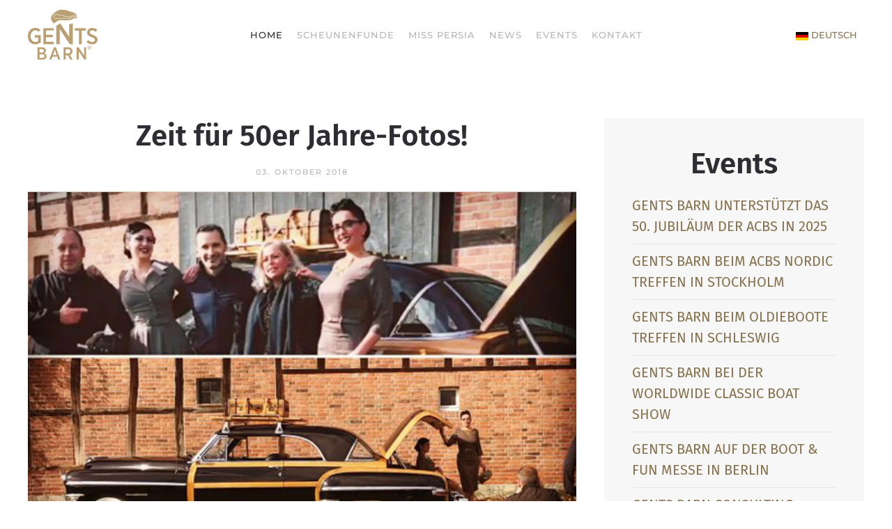

--- FILE ---
content_type: text/html; charset=utf-8
request_url: https://gentsbarn.com/de/?view=article&id=132:zeit-fuer-50er-jahre-fotos&catid=11
body_size: 6549
content:
<!DOCTYPE html>
<html lang="de-de" dir="ltr">
    <head>
        <meta name="viewport" content="width=device-width, initial-scale=1">
        <link rel="icon" href="/images/gb_96.png" sizes="any">
                <link rel="apple-touch-icon" href="/images/gb_180.png">
        <meta charset="utf-8">
	<meta name="author" content="Matthias Murczak">
	<meta name="generator" content="Joomla! - Open Source Content Management">
	<title>Zeit für 50er Jahre-Fotos!</title>
	<link href="https://gentsbarn.com/de/?view=article&amp;id=132:zeit-fuer-50er-jahre-fotos&amp;catid=11" rel="alternate" hreflang="de-DE">
	<link href="https://gentsbarn.com/en/?view=article&amp;id=151:its-shooting-time-again&amp;catid=17" rel="alternate" hreflang="en-GB">
<link href="/media/vendor/joomla-custom-elements/css/joomla-alert.min.css?0.2.0" rel="stylesheet" />
	<link href="/media/system/css/joomla-fontawesome.min.css?4.5.33" rel="preload" as="style" onload="this.onload=null;this.rel='stylesheet'" />
	<link href="/templates/yootheme/css/theme.12.css?1768461132" rel="stylesheet" />
	<link href="/templates/yootheme/css/theme.update.css?4.5.33" rel="stylesheet" />
	<link href="/media/mod_languages/css/template.min.css?14f8e1184d88b8ba6fbd13c77beefc04" rel="stylesheet" />
<script type="application/json" class="joomla-script-options new">{"joomla.jtext":{"ERROR":"Fehler","MESSAGE":"Nachricht","NOTICE":"Hinweis","WARNING":"Warnung","JCLOSE":"Schlie\u00dfen","JOK":"OK","JOPEN":"\u00d6ffnen"},"system.paths":{"root":"","rootFull":"https:\/\/gentsbarn.com\/","base":"","baseFull":"https:\/\/gentsbarn.com\/"},"csrf.token":"f2a2b3ba1bba3b8201d59789823c120f"}</script>
	<script src="/media/system/js/core.min.js?37ffe4186289eba9c5df81bea44080aff77b9684"></script>
	<script src="/media/system/js/messages-es5.min.js?c29829fd2432533d05b15b771f86c6637708bd9d" nomodule defer></script>
	<script src="/media/system/js/messages.min.js?7f7aa28ac8e8d42145850e8b45b3bc82ff9a6411" type="module"></script>
	<script src="/templates/yootheme/packages/theme-cookie/app/cookie.min.js?4.5.33" defer></script>
	<script src="/templates/yootheme/vendor/assets/uikit/dist/js/uikit.min.js?4.5.33"></script>
	<script src="/templates/yootheme/vendor/assets/uikit/dist/js/uikit-icons-fuse.min.js?4.5.33"></script>
	<script src="/templates/yootheme/js/theme.js?4.5.33"></script>
	<script>window.yootheme ||= {}; var $theme = yootheme.theme = {"cookie":{"mode":"consent","template":"<div class=\"tm-cookie-banner uk-section uk-section-xsmall uk-section-muted uk-position-bottom uk-position-fixed\">\n        <div class=\"uk-container uk-container-expand uk-text-center\">\n\n            By using this website, you agree to the use of cookies as described in our Privacy Policy.\n                            <button type=\"button\" class=\"js-accept uk-button uk-button-primary uk-margin-small-left\" data-uk-toggle=\"target: !.uk-section; animation: true\">Ok<\/button>\n            \n                        <button type=\"button\" class=\"js-reject uk-button uk-button-secondary uk-margin-small-left\" data-uk-toggle=\"target: !.uk-section; animation: true\">No, Thanks<\/button>\n            \n        <\/div>\n    <\/div>","position":"bottom"},"i18n":{"close":{"label":"Schlie\u00dfen"},"totop":{"label":"Zur\u00fcck nach oben"},"marker":{"label":"\u00d6ffnen"},"navbarToggleIcon":{"label":"Men\u00fc \u00f6ffnen"},"paginationPrevious":{"label":"Vorherige Seite"},"paginationNext":{"label":"N\u00e4chste Seite"},"searchIcon":{"toggle":"Suche \u00f6ffnen","submit":"Suche ausf\u00fchren"},"slider":{"next":"N\u00e4chste Folie","previous":"Vorherige Folie","slideX":"Folie %s","slideLabel":"%s von %s"},"slideshow":{"next":"N\u00e4chste Folie","previous":"Vorherige Folie","slideX":"Folie %s","slideLabel":"%s von %s"},"lightboxPanel":{"next":"N\u00e4chste Folie","previous":"Vorherige Folie","slideLabel":"%s von %s","close":"Schlie\u00dfen"}}};</script>
	<link href="https://gentsbarn.com/de/?view=article&amp;id=132:zeit-fuer-50er-jahre-fotos&amp;catid=11" rel="alternate" hreflang="x-default">

    </head>
    <body class="">

        <div class="uk-hidden-visually uk-notification uk-notification-top-left uk-width-auto">
            <div class="uk-notification-message">
                <a href="#tm-main" class="uk-link-reset">Zum Hauptinhalt springen</a>
            </div>
        </div>

        
        
        <div class="tm-page">

                        


<header class="tm-header-mobile uk-hidden@m">


    
        <div class="uk-navbar-container">

            <div class="uk-container uk-container-expand">
                <nav class="uk-navbar" uk-navbar="{&quot;align&quot;:&quot;left&quot;,&quot;container&quot;:&quot;.tm-header-mobile&quot;,&quot;boundary&quot;:&quot;.tm-header-mobile .uk-navbar-container&quot;}">

                                        <div class="uk-navbar-left ">

                        
                                                    <a uk-toggle href="#tm-dialog-mobile" class="uk-navbar-toggle">

        
        <div uk-navbar-toggle-icon></div>

        
    </a>
                        
                        
                    </div>
                    
                                        <div class="uk-navbar-center">

                                                    <a href="https://gentsbarn.com/de/" aria-label="Zurück zur Startseite" class="uk-logo uk-navbar-item">
    <img alt loading="eager" width="65px" height="47" src="/images/gentsbarn.svg"></a>
                        
                        
                    </div>
                    
                    
                </nav>
            </div>

        </div>

    



        <div id="tm-dialog-mobile" uk-offcanvas="container: true; overlay: true" mode="slide">
        <div class="uk-offcanvas-bar uk-flex uk-flex-column">

                        <button class="uk-offcanvas-close uk-close-large" type="button" uk-close uk-toggle="cls: uk-close-large; mode: media; media: @s"></button>
            
                        <div class="uk-margin-auto-bottom">
                
<div class="uk-grid uk-child-width-1-1" uk-grid>    <div>
<div class="uk-panel" id="module-114">

    
    
<ul class="uk-nav uk-nav-default">
    
	<li class="item-106 uk-active"><a href="/de/">Home</a></li>
	<li class="item-107"><a href="/de/scheunenfunde">Scheunenfunde</a></li>
	<li class="item-108"><a href="/de/miss-persia">Miss Persia</a></li>
	<li class="item-109"><a href="/de/news">News</a></li>
	<li class="item-116"><a href="/de/events">Events</a></li>
	<li class="item-110 uk-parent"><a href="/de/kontakt">Kontakt</a>
	<ul class="uk-nav-sub">

		<li class="item-126"><a href="/de/kontakt/gents-barn-consulting">Gents Barn Consulting</a></li>
		<li class="item-127"><a href="/de/kontakt/gents-barn-service">Gents Barn Service</a></li></ul></li></ul>

</div>
</div>    <div>
<div class="uk-panel" id="module-116">

    
    
<div class="uk-panel mod-languages">

    
    
        <ul class="uk-subnav">
                                            <li class="uk-active">
                    <a style="display: flex !important;" href="https://gentsbarn.com/de/?view=article&id=132:zeit-fuer-50er-jahre-fotos&catid=11">
                                                    <img title="Deutsch" src="/media/mod_languages/images/de_de.gif" alt="Deutsch">                                            </a>
                </li>
                                                            <li >
                    <a style="display: flex !important;" href="/en/?view=article&amp;id=151:its-shooting-time-again&amp;catid=17">
                                                    <img title="English" src="/media/mod_languages/images/en_gb.gif" alt="English">                                            </a>
                </li>
                                    </ul>

    
    
</div>

</div>
</div></div>
            </div>
            
            
        </div>
    </div>
    
    
    

</header>




<header class="tm-header uk-visible@m">



    
        <div class="uk-navbar-container">

            <div class="uk-container uk-container-expand">
                <nav class="uk-navbar" uk-navbar="{&quot;align&quot;:&quot;left&quot;,&quot;container&quot;:&quot;.tm-header&quot;,&quot;boundary&quot;:&quot;.tm-header .uk-navbar-container&quot;}">

                                        <div class="uk-navbar-left ">

                                                    <a href="https://gentsbarn.com/de/" aria-label="Zurück zur Startseite" class="uk-logo uk-navbar-item">
    <img alt loading="eager" width="100px" height="73" src="/images/gentsbarn.svg"></a>
                        
                        
                        
                    </div>
                    
                                        <div class="uk-navbar-center">

                        
                                                    
<ul class="uk-navbar-nav" id="module-1">
    
	<li class="item-106 uk-active"><a href="/de/">Home</a></li>
	<li class="item-107"><a href="/de/scheunenfunde">Scheunenfunde</a></li>
	<li class="item-108"><a href="/de/miss-persia">Miss Persia</a></li>
	<li class="item-109"><a href="/de/news">News</a></li>
	<li class="item-116"><a href="/de/events">Events</a></li>
	<li class="item-110 uk-parent"><a href="/de/kontakt">Kontakt</a>
	<div class="uk-drop uk-navbar-dropdown"><div><ul class="uk-nav uk-navbar-dropdown-nav">

		<li class="item-126"><a href="/de/kontakt/gents-barn-consulting">Gents Barn Consulting</a></li>
		<li class="item-127"><a href="/de/kontakt/gents-barn-service">Gents Barn Service</a></li></ul></div></div></li></ul>

                        
                    </div>
                    
                                        <div class="uk-navbar-right">

                        
                                                    
<div class="uk-navbar-item" id="module-110">

    
    
<div class="uk-panel mod-languages">

    
    
        <div class="uk-inline">

                                            <a tabindex="0">
                                            <img src="/media/mod_languages/images/de_de.gif" alt="">                                        Deutsch                </a>
                                                        
            <div uk-dropdown="mode: click">
                <ul class="uk-nav uk-dropdown-nav">
                                                                    <li class="uk-active">
                            <a href="https://gentsbarn.com/de/?view=article&id=132:zeit-fuer-50er-jahre-fotos&catid=11">
                                                                    <img src="/media/mod_languages/images/de_de.gif" alt="">                                                                Deutsch                            </a>
                        </li>
                                                                                            <li >
                            <a href="/en/?view=article&amp;id=151:its-shooting-time-again&amp;catid=17">
                                                                    <img src="/media/mod_languages/images/en_gb.gif" alt="">                                                                English                            </a>
                        </li>
                                                            </ul>
            </div>

        </div>

    
    
</div>

</div>

                        
                    </div>
                    
                </nav>
            </div>

        </div>

    







</header>

            
            

            <main id="tm-main" >

                
                <div id="system-message-container" aria-live="polite"></div>

                <!-- Builder #template-7Is9QUau -->
<div class="uk-section-default uk-section">
    
        
        
        
            
                                <div class="uk-container">                
                    <div class="uk-grid tm-grid-expand uk-grid-margin" uk-grid>
<div class="uk-width-2-3@m">
    
        
            
            
            
                
                    
<h1 class="uk-text-center">        Zeit für 50er Jahre-Fotos!    </h1><div class="uk-panel uk-text-meta uk-margin uk-text-center">03. Oktober 2018</div>
<div class="uk-margin uk-text-center">
        <picture>
<source type="image/webp" srcset="/templates/yootheme/cache/a1/50er-shooting-a1e78fdd.webp 768w, /templates/yootheme/cache/20/50er-shooting-20451c2d.webp 1024w" sizes="(min-width: 1024px) 1024px">
<img src="/templates/yootheme/cache/f1/50er-shooting-f1337ef2.jpeg" width="1024" height="683" class="el-image" alt loading="lazy">
</picture>    
    
</div><div class="uk-panel uk-margin"><p>Heute war es wieder Zeit für ein Fotoshooting – der bekannte US-Car Fotograf <a href="https://carloskella.de/" target="_blank" rel="noopener">Carlos Kella</a> hatte sich angemeldet und kam zusammen mit seinem ganzen Team zum Ablichten von Deutschlands schönstem Fotomodell vorbei – natürlich unserem Chrysler Town &amp; Country aus dem Jahr 1950. Gemeinsam mit den lieben Kollegen von <a href="https://www.luckylola.de/" target="_blank" rel="noopener">Lucky Lola</a> hatten wir einen fantastischen, sonnigen Morgen – auf bald wieder und wir freuen uns schon auf die schönen Fotos.</p></div>
<nav class="uk-text-center">
    <ul class="uk-pagination uk-margin-remove-bottom uk-flex-center" uk-margin>
    
        
                        <li>
                            <a href="/de/?view=article&amp;id=133:ein-legendaerer-speedster-unsere-miss-persia&amp;catid=11"><span uk-pagination-previous></span> Zurück</a>
            </li>

        
        
                        <li>
                            <a href="/de/?view=article&amp;id=131:ein-schloss-eine-wertungspruefung-ein-erlebnis&amp;catid=11">Weiter <span uk-pagination-next></span></a>
            </li>

        
    
    </ul>
</nav>
                
            
        
    
</div>
<div class="uk-grid-item-match uk-width-1-3@m">
        <div class="uk-tile-muted uk-tile  uk-tile-small">    
        
            
            
            
                
                    
<h1 class="uk-text-center">        Events    </h1>
<div class="uk-margin">
    
        <div class="uk-grid uk-child-width-1-1 uk-child-width-1-1@m uk-grid-small uk-grid-divider uk-grid-match" uk-grid>                <div>
<div class="el-item uk-panel uk-margin-remove-first-child">
    
        
            
                
            
            
                                                
                
                    

        
                <h3 class="el-title uk-text-lead uk-margin-top uk-margin-remove-bottom">                        <a href="/de/?view=article&amp;id=218:gents-barn-unterstuetzt-das-50-jubilaeum-der-acbs-in-2025&amp;catid=11">Gents Barn unterstützt das 50. Jubiläum der ACBS in 2025</a>                    </h3>        
        
    
        
        
        
        
        

                
                
            
        
    
</div></div>
                <div>
<div class="el-item uk-panel uk-margin-remove-first-child">
    
        
            
                
            
            
                                                
                
                    

        
                <h3 class="el-title uk-text-lead uk-margin-top uk-margin-remove-bottom">                        <a href="/de/?view=article&amp;id=214:gents-barn-beim-acbs-nordic-treffen-in-stockholm&amp;catid=11">Gents Barn beim ACBS Nordic Treffen in Stockholm</a>                    </h3>        
        
    
        
        
        
        
        

                
                
            
        
    
</div></div>
                <div>
<div class="el-item uk-panel uk-margin-remove-first-child">
    
        
            
                
            
            
                                                
                
                    

        
                <h3 class="el-title uk-text-lead uk-margin-top uk-margin-remove-bottom">                        <a href="/de/?view=article&amp;id=208:gents-barn-beim-oldieboote-treffen-in-schlwesig&amp;catid=11">Gents Barn beim Oldieboote Treffen in Schleswig</a>                    </h3>        
        
    
        
        
        
        
        

                
                
            
        
    
</div></div>
                <div>
<div class="el-item uk-panel uk-margin-remove-first-child">
    
        
            
                
            
            
                                                
                
                    

        
                <h3 class="el-title uk-text-lead uk-margin-top uk-margin-remove-bottom">                        <a href="/de/?view=article&amp;id=200:gents-barn-bei-der-worldwide-classic-boat-show&amp;catid=11">Gents Barn bei der Worldwide Classic Boat Show</a>                    </h3>        
        
    
        
        
        
        
        

                
                
            
        
    
</div></div>
                <div>
<div class="el-item uk-panel uk-margin-remove-first-child">
    
        
            
                
            
            
                                                
                
                    

        
                <h3 class="el-title uk-text-lead uk-margin-top uk-margin-remove-bottom">                        <a href="/de/?view=article&amp;id=194:gents-barn-auf-der-boot-fun-messe&amp;catid=11">Gents Barn auf der Boot & Fun Messe in Berlin</a>                    </h3>        
        
    
        
        
        
        
        

                
                
            
        
    
</div></div>
                <div>
<div class="el-item uk-panel uk-margin-remove-first-child">
    
        
            
                
            
            
                                                
                
                    

        
                <h3 class="el-title uk-text-lead uk-margin-top uk-margin-remove-bottom">                        <a href="/de/?view=article&amp;id=188:gents-barn-consulting-trifft-bauhaus-universitaet-weimar&amp;catid=11">Gents Barn Consulting trifft Bauhaus Universität Weimar</a>                    </h3>        
        
    
        
        
        
        
        

                
                
            
        
    
</div></div>
                <div>
<div class="el-item uk-panel uk-margin-remove-first-child">
    
        
            
                
            
            
                                                
                
                    

        
                <h3 class="el-title uk-text-lead uk-margin-top uk-margin-remove-bottom">                        <a href="/de/?view=article&amp;id=176:teilnahme-an-der-worldwide-classic-boat-show&amp;catid=11">Teilnahme an der Worldwide Classic Boat Show</a>                    </h3>        
        
    
        
        
        
        
        

                
                
            
        
    
</div></div>
                <div>
<div class="el-item uk-panel uk-margin-remove-first-child">
    
        
            
                
            
            
                                                
                
                    

        
                <h3 class="el-title uk-text-lead uk-margin-top uk-margin-remove-bottom">                        <a href="/de/?view=article&amp;id=169:besuch-von-gents-barn-auf-der-boot-fun&amp;catid=11">Besuch von Gents Barn auf der Boot & Fun</a>                    </h3>        
        
    
        
        
        
        
        

                
                
            
        
    
</div></div>
                <div>
<div class="el-item uk-panel uk-margin-remove-first-child">
    
        
            
                
            
            
                                                
                
                    

        
                <h3 class="el-title uk-text-lead uk-margin-top uk-margin-remove-bottom">                        <a href="/de/?view=article&amp;id=141:lake-tahoe-concours-zum-zweiten&amp;catid=11">Lake Tahoe Concours – zum Zweiten!</a>                    </h3>        
        
    
        
        
        
        
        

                
                
            
        
    
</div></div>
                <div>
<div class="el-item uk-panel uk-margin-remove-first-child">
    
        
            
                
            
            
                                                
                
                    

        
                <h3 class="el-title uk-text-lead uk-margin-top uk-margin-remove-bottom">                        <a href="/de/?view=article&amp;id=140:gents-barn-im-fernsehen&amp;catid=11">Gents Barn im Fernsehen</a>                    </h3>        
        
    
        
        
        
        
        

                
                
            
        
    
</div></div>
                <div>
<div class="el-item uk-panel uk-margin-remove-first-child">
    
        
            
                
            
            
                                                
                
                    

        
                <h3 class="el-title uk-text-lead uk-margin-top uk-margin-remove-bottom">                        <a href="/de/?view=article&amp;id=139:unser-tarz-speedster-beim-lake-tahoe-concours-delegance-in-den-usa&amp;catid=11">Unser Tarz Speedster beim Lake Tahoe Concours d’Elegance in den USA</a>                    </h3>        
        
    
        
        
        
        
        

                
                
            
        
    
</div></div>
                <div>
<div class="el-item uk-panel uk-margin-remove-first-child">
    
        
            
                
            
            
                                                
                
                    

        
                <h3 class="el-title uk-text-lead uk-margin-top uk-margin-remove-bottom">                        <a href="/de/?view=article&amp;id=138:gents-barn-wuenscht-allen-kunden-und-freunden-frohe-weihnachten-und-einen-guten-rutsch&amp;catid=11">Gents Barn wünscht allen Kunden und Freunden „Frohe Weihnachten“ und einen „guten Rutsch“!</a>                    </h3>        
        
    
        
        
        
        
        

                
                
            
        
    
</div></div>
                <div>
<div class="el-item uk-panel uk-margin-remove-first-child">
    
        
            
                
            
            
                                                
                
                    

        
                <h3 class="el-title uk-text-lead uk-margin-top uk-margin-remove-bottom">                        <a href="/de/?view=article&amp;id=137:gents-barn-auf-der-boot-fun-sowie-der-motorworld-classic-in-berlin&amp;catid=11">Gents Barn auf der Boot & Fun sowie der Motorworld Classic in Berlin</a>                    </h3>        
        
    
        
        
        
        
        

                
                
            
        
    
</div></div>
                <div>
<div class="el-item uk-panel uk-margin-remove-first-child">
    
        
            
                
            
            
                                                
                
                    

        
                <h3 class="el-title uk-text-lead uk-margin-top uk-margin-remove-bottom">                        <a href="/de/?view=article&amp;id=136:tuev-hanse-unser-woodie-eine-tolle-kombination&amp;catid=11">TÜV HANSE & unser Woodie – eine tolle Kombination!</a>                    </h3>        
        
    
        
        
        
        
        

                
                
            
        
    
</div></div>
                <div>
<div class="el-item uk-panel uk-margin-remove-first-child">
    
        
            
                
            
            
                                                
                
                    

        
                <h3 class="el-title uk-text-lead uk-margin-top uk-margin-remove-bottom">                        <a href="/de/?view=article&amp;id=135:gents-barn-auf-der-techno-classica-essen&amp;catid=11">Gents Barn auf der Techno Classica Essen</a>                    </h3>        
        
    
        
        
        
        
        

                
                
            
        
    
</div></div>
                <div>
<div class="el-item uk-panel uk-margin-remove-first-child">
    
        
            
                
            
            
                                                
                
                    

        
                <h3 class="el-title uk-text-lead uk-margin-top uk-margin-remove-bottom">                        <a href="/de/?view=article&amp;id=134:miss-persia-auf-der-boot-duesseldorf&amp;catid=11">Miss Persia auf der Boot Düsseldorf</a>                    </h3>        
        
    
        
        
        
        
        

                
                
            
        
    
</div></div>
                </div>
    
</div>
                
            
        
        </div>    
</div></div>
                                </div>                
            
        
    
</div>

                
            </main>

            <div id="module-112" class="builder"><!-- Builder #module-112 -->
<div class="uk-section-primary uk-section">
    
        
        
        
            
                                <div class="uk-container">                
                    <div class="uk-grid tm-grid-expand uk-grid-column-large uk-grid-margin" uk-grid>
<div class="uk-width-1-2@m">
    
        
            
            
            
                
                    
<h1 class="uk-h6 uk-heading-divider uk-text-center">        Eine Hommage an echte Werte    </h1><div class="uk-panel uk-text-small uk-margin">Die Wertschätzung von Qualität, stilvollem Design und Manufakturarbeit ist eine Lebenseinstellung. Ebenso wie die Freude an klassischen Automobilen, traditionellem Handwerk oder Erinnerungsstücken aus der Vergangenheit.</div>
<div class="uk-margin uk-text-left">
    
    
        
        
<a class="el-content uk-button uk-button-default" href="/de/ueber-uns">
    
        mehr über uns    
    
</a>


        
    
    
</div>

                
            
        
    
</div>
<div class="uk-width-1-2@m">
    
        
            
            
            
                
                    
<h1 class="uk-h6 uk-heading-divider uk-text-center">        Mitgliedschaften    </h1><div class="uk-panel uk-text-small uk-margin"><ul>
<li><a href="http://www.riva-club.de/" target="_blank" rel="noopener noreferrer">Riva Club Deutschland</a></li>
<li><a href="http://www.topolino-club-deutschland.de/" target="_blank" rel="noopener noreferrer">Topolino Club Deutschland</a></li>
<li><a href="http://www.mercedesclubs.de/" target="_blank" rel="noopener noreferrer">Verein der Heckflossenfreunde (VDH)</a><a href="http://www.mercedesclubs.de/" target="_blank" rel="noopener noreferrer"></a></li>
<li><a href="http://www.nationalwoodieclub.com/" target="_blank" rel="noopener noreferrer">National Woodie Club (NWC) USA</a></li>
<li><a href="http://www.townandcountrywoodies.com/" target="_blank" rel="noopener noreferrer">Town &amp; Country Chapter of the NWC</a></li>
<li><a href="http://www.acbs.org/" target="_blank" rel="noopener noreferrer">The Antique &amp; Classic Boat Society ACBS</a></li>
<li><a href="http://www.acbsnordic.com" target="_blank" rel="noopener noreferrer">Classic Boat Club of Northern Europe (ACBS Nordic)</a></li>
<li><a href="http://www.acbs-tahoe.org/" target="_blank" rel="noopener noreferrer">Northern California / Lake Tahoe Chapter of the ACBS</a></li>
<li><a href="https://www.oldieboote.de/" target="_blank" rel="noopener noreferrer">Oldieboote Deutschland e.V.</a></li>
<li><a href="http://www.chris-craft.org/" target="_blank" rel="noopener noreferrer">Chris Craft Antique Boat Club</a></li>
<li><a href="http://www.packard.dk/" target="_blank" rel="noopener noreferrer">Nordic Packard Owners Club</a></li>
<li><a href="http://www.PackardClub.org" target="_blank" rel="noopener">The Packard Club</a></li>
</ul></div>
                
            
        
    
</div></div><div class="uk-grid tm-grid-expand uk-child-width-1-1 uk-grid-margin">
<div class="uk-width-1-1">
    
        
            
            
            
                
                    <hr>
<div class="uk-text-center">
    <ul class="uk-margin-remove-bottom uk-subnav uk-flex-center" uk-margin>        <li class="el-item ">
    <a class="el-link" href="/de/ueber-uns">Über uns</a></li>
        <li class="el-item ">
    <a class="el-link" href="/de/impressum">Impressum</a></li>
        <li class="el-item ">
    <a class="el-link" href="/de/datenschutz">Datenschutz</a></li>
        <li class="el-item ">
    <a class="el-link" href="/de/agb">AGB</a></li>
        </ul>
</div><div class="uk-panel uk-margin uk-text-center"><p>Copyright © 2026 Gents Barn</p></div>
                
            
        
    
</div></div>
                                </div>                
            
        
    
</div></div>

            
        </div>

        
        

    </body>
</html>
